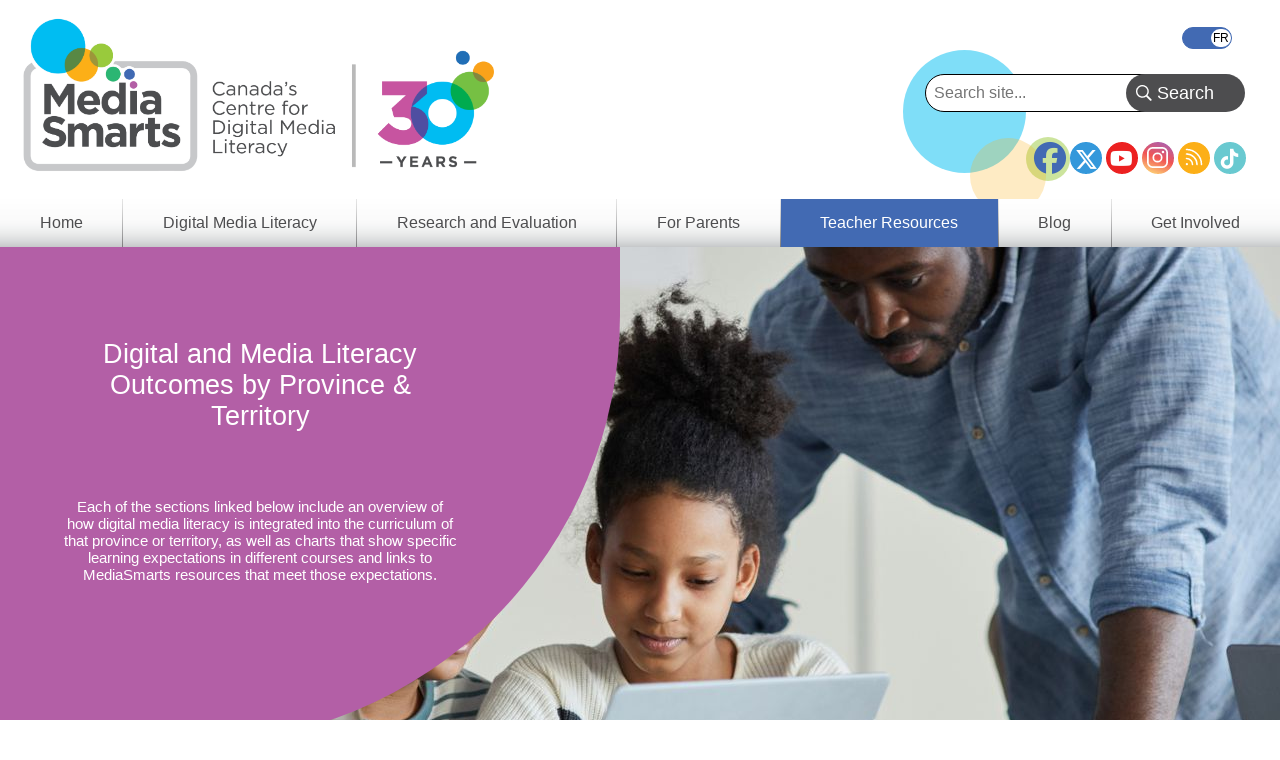

--- FILE ---
content_type: text/html; charset=UTF-8
request_url: https://mediasmarts.ca/teacher-resources/digital-media-literacy-outcomes-province-territory
body_size: 11657
content:
<!DOCTYPE html>
<html lang="en" dir="ltr" prefix="og: https://ogp.me/ns#">
  <head>
    <meta charset="utf-8" />
<meta name="description" content="Access comprehensive information on digital media literacy education across Canadian provinces and territories, including curricular outcomes by grade level." />
<link rel="canonical" href="https://mediasmarts.ca/teacher-resources/digital-media-literacy-outcomes-province-territory" />
<meta property="og:site_name" content="MediaSmarts" />
<meta property="og:type" content="Landing Page" />
<meta property="og:url" content="https://mediasmarts.ca/" />
<meta property="og:title" content="Digital and Media Literacy Outcomes by Province &amp; Territory" />
<meta name="twitter:card" content="summary" />
<meta name="Generator" content="Drupal 11 (https://www.drupal.org)" />
<meta name="MobileOptimized" content="width" />
<meta name="HandheldFriendly" content="true" />
<meta name="viewport" content="width=device-width, initial-scale=1.0" />
<link rel="icon" href="/sites/default/files/favicon_1.ico" type="image/vnd.microsoft.icon" />
<link rel="alternate" hreflang="en" href="https://mediasmarts.ca/teacher-resources/digital-media-literacy-outcomes-province-territory" />
<link rel="alternate" hreflang="fr" href="https://habilomedias.ca/ressources-p%C3%A9dagogiques/r%C3%A9sultats-dapprentissage-par-province-et-territoire" />

    <title>Digital and Media Literacy Outcomes by Province &amp; Territory</title>
    <link rel="stylesheet" media="all" href="/sites/default/files/css/css_c4NE6U2sTcfD40hhtXF-mn_1pplio_R1Xl4cNFmqHNI.css?delta=0&amp;language=en&amp;theme=mediasmarts_2021&amp;include=[base64]" />
<link rel="stylesheet" media="all" href="/sites/default/files/css/css_z0uCKT_6nTvy3H8Uk2ALEW_KbvfiDQdunuCzkGmtgv0.css?delta=1&amp;language=en&amp;theme=mediasmarts_2021&amp;include=[base64]" />
<link rel="stylesheet" media="all" href="//fonts.googleapis.com/css2?family=Material+Icons" />
<link rel="stylesheet" media="all" href="//fonts.googleapis.com/css2?family=Material+Icons+Outlined" />
<link rel="stylesheet" media="all" href="//fonts.googleapis.com/css2?family=Material+Icons+Round" />
<link rel="stylesheet" media="all" href="//fonts.googleapis.com/css2?family=Material+Icons+Sharp" />
<link rel="stylesheet" media="all" href="//fonts.googleapis.com/css2?family=Material+Icons+Two+Tone" />
<link rel="stylesheet" media="all" href="//cdnjs.cloudflare.com/ajax/libs/font-awesome/6.5.1/css/all.min.css" />

    <script type="application/json" data-drupal-selector="drupal-settings-json">{"path":{"baseUrl":"\/","pathPrefix":"","currentPath":"node\/10400","currentPathIsAdmin":false,"isFront":false,"currentLanguage":"en"},"pluralDelimiter":"\u0003","suppressDeprecationErrors":true,"gtag":{"tagId":"AW-1039537895","consentMode":false,"otherIds":["G-QH7F1FC3HT"],"events":[],"additionalConfigInfo":[]},"ajaxPageState":{"libraries":"[base64]","theme":"mediasmarts_2021","theme_token":null},"ajaxTrustedUrl":{"https:\/\/mediasmarts.ca\/find-lessons-resources":true,"https:\/\/mediasmarts.ca\/search":true},"superfish":{"superfish-main":{"id":"superfish-main","sf":{"animation":{"opacity":"show","height":"show"},"speed":"fast","autoArrows":false},"plugins":{"smallscreen":{"cloneParent":0,"mode":"window_width"},"supposition":true,"supersubs":true}}},"user":{"uid":0,"permissionsHash":"66b59075f7c836a1f932df989dabf5581b8b673ca0e01b1d6913f9401f9dcdde"}}</script>
<script src="/sites/default/files/js/js_-YomlvfS_RrLtJkWE3bJYH8qBzB_PyZR28PQqUv2kw4.js?scope=header&amp;delta=0&amp;language=en&amp;theme=mediasmarts_2021&amp;include=eJx1j8EOgzAMQ38IrRs_VKXDlEyhQUmY-Px1Fw4Tu1i2nmzJBRGwjGNTx5Rnlh49VTQYyVBVqyAH1VS7_OYbvegYVkxMvpKF5_E-PlIVLb3s-wab2Zd0urzoG8Yt0OKS9xkRfxrQrvnX-V78H-0_OFjbB07AVoM"></script>
<script src="/modules/composer/google_tag/js/gtag.js?t8rbhx"></script>

  </head>
  <body class="language_en path-node page-node-type-landing-page">
        <a href="#main-content" class="visually-hidden focusable skip-link">
      Skip to main content
    </a>
    
      <div class="dialog-off-canvas-main-canvas" data-off-canvas-main-canvas>
    


<div class="layout-container">

  <header role="banner">
    <div class="dots"></div>
      <div class="region region-header">
    <div class="language-switcher-language-url block block-language block-language-blocklanguage-interface" id="block-languageswitcher-3" role="navigation">
  
  
  
      <div class="wrapper">
      <ul class="links"><li hreflang="en" data-drupal-link-system-path="node/10400" class="en is-active" aria-current="page"><a href="https://mediasmarts.ca/teacher-resources/digital-media-literacy-outcomes-province-territory" class="language-link is-active" hreflang="en" data-drupal-link-system-path="node/10400" aria-current="page">English</a></li><li hreflang="fr" data-drupal-link-system-path="node/10400" class="fr"><a href="https://habilomedias.ca/ressources-p%C3%A9dagogiques/r%C3%A9sultats-dapprentissage-par-province-et-territoire" class="language-link" hreflang="fr" data-drupal-link-system-path="node/10400">Français</a></li></ul>
    </div>
  </div>
<nav role="navigation" aria-labelledby="block-footersocialmediaicons-2-menu" id="block-footersocialmediaicons-2" class="block block-menu navigation menu--footer-social-media-icons">
            
  <h2 class="visually-hidden" id="block-footersocialmediaicons-2-menu">Footer Social Media Icons</h2>
  

        
              <ul class="menu">
                    <li class="menu-item">
        <a href="https://facebook.com/MediaSmarts" class="facebook-icon" target="_blank">Facebook</a>
              </li>
                <li class="menu-item">
        <a href="https://twitter.com/MediaSmarts" class="twitter-icon" target="_blank">Twitter</a>
              </li>
                <li class="menu-item">
        <a href="https://youtube.com/user/MediaAwareness" class="youtube-icon" target="_blank">YouTube</a>
              </li>
                <li class="menu-item">
        <a href="https://instagram.com/mediasmarts.ca/" class="instagram-icon" target="_blank">Instagram</a>
              </li>
                <li class="menu-item">
        <a href="https://mediasmarts.ca/rss.xml" class="rss-icon" target="_blank">RSS</a>
              </li>
                <li class="menu-item">
        <a href="https://www.tiktok.com/@mediasmarts" class="tiktok-icon" target="_blank">TikTok</a>
              </li>
        </ul>
  


  </nav>
<div id="block-mediasmarts-2021-branding" class="block block-system block-system-branding-block">
  
  
  
        <a href="https://mediasmarts.ca/" rel="home" class="site-logo">
      <img src="/sites/default/files/MediaSmarts_Eng_Logo_w_tag_30th%20%281%29_0.png" alt="Home" />
    </a>
      </div>

  </div>

  </header>

    <div class="region region-primary-menu">
    <div class="views-exposed-form bef-exposed-form block block-views block-views-exposed-filter-blocksearch-api-search-page-1" data-drupal-selector="views-exposed-form-search-api-search-page-1" id="block-exposedformsearch-api-searchpage-1">
  
  
  
      <div class="wrapper">
      <form action="https://mediasmarts.ca/search" method="get" id="views-exposed-form-search-api-search-page-1" accept-charset="UTF-8">
  <div class="form--inline clearfix">
  <div class="js-form-item form-item js-form-type-textfield form-type-textfield js-form-item-search-api-fulltext form-item-search-api-fulltext">
      
        <input data-drupal-selector="edit-search-api-fulltext" type="text" id="edit-search-api-fulltext" name="search_api_fulltext" value="" size="30" maxlength="128" placeholder="Search site..." class="form-text" />

        </div>
<div data-drupal-selector="edit-actions" class="form-actions js-form-wrapper form-wrapper" id="edit-actions"><input data-drupal-selector="edit-submit-search-api-search" type="submit" id="edit-submit-search-api-search" value="Search" class="button js-form-submit form-submit" />
</div>

</div>

</form>

    </div>
  </div>
<div id="block-mainnavigation-8" class="block block-superfish block-superfishmain">
  
  
  
      <div class="wrapper">
      
<ul id="superfish-main" class="menu sf-menu sf-main sf-horizontal sf-style-none" role="menu" aria-label="Menu">
  

  
  <li id="main-standardfront-page" class="sf-depth-1 sf-no-children" role="none">
              <a href="https://mediasmarts.ca/" class="sf-depth-1" role="menuitem">Home</a>
                      </li>


            
  <li id="main-menu-link-content063547e2-3a52-4478-aa8a-8a1c6e6cdd16" class="sf-depth-1 menuparent" role="none">
              <a href="https://mediasmarts.ca/digital-media-literacy" class="sf-depth-1 menuparent" role="menuitem" aria-haspopup="true" aria-expanded="false">Digital Media Literacy</a>
                  <ul role="menu">      

  
  <li id="main-menu-link-contentd8fb7ac1-ef5f-4cdc-81f8-08fd1e78c3d9" class="sf-depth-2 sf-no-children" role="none">
              <a href="https://mediasmarts.ca/digital-media-literacy/general-information" class="sf-depth-2" role="menuitem">General Information</a>
                      </li>


  
  <li id="main-menu-link-contenteaa43927-aab4-45f2-b6b2-fccb81d0beec" class="sf-depth-2 sf-no-children" role="none">
              <a href="https://mediasmarts.ca/digital-media-literacy/media-issues" class="sf-depth-2" role="menuitem">Media Issues</a>
                      </li>


  
  <li id="main-menu-link-contentbbcd5df8-f10d-434d-9a1e-aef52ca9e55a" class="sf-depth-2 sf-no-children" role="none">
              <a href="https://mediasmarts.ca/digital-media-literacy/digital-issues" class="sf-depth-2" role="menuitem">Digital Issues</a>
                      </li>


  
  <li id="main-menu-link-content4322ca55-1417-4fba-ac22-913676085512" class="sf-depth-2 sf-no-children" role="none">
              <a href="https://mediasmarts.ca/digital-media-literacy/educational-games" class="sf-depth-2" role="menuitem">Educational Games</a>
                      </li>


  
  <li id="main-menu-link-content614b3502-0f56-4e37-a7f5-d1cdeae47f22" class="sf-depth-2 sf-no-children" role="none">
              <a href="https://mediasmarts.ca/media-literacy-week" class="sf-depth-2" role="menuitem">Media Literacy Week</a>
                      </li>


  
  <li id="main-menu-link-content83e464cc-d4c6-4d35-9f17-03c6433dd3e2" class="sf-depth-2 sf-no-children" role="none">
              <a href="https://mediasmarts.ca/digital-media-literacy/workshops" class="sf-depth-2" role="menuitem">Workshops</a>
                      </li>


      </ul>              </li>


            
  <li id="main-menu-link-content73a23397-148e-461b-b6e7-ceb1b6cc522e" class="sf-depth-1 menuparent" role="none">
              <a href="https://mediasmarts.ca/research-and-evaluation" class="sf-depth-1 menuparent" role="menuitem" aria-haspopup="true" aria-expanded="false">Research and Evaluation</a>
                  <ul role="menu">      

  
  <li id="main-menu-link-contentdfdb2b26-af1f-4a0f-92d7-28522721e1b6" class="sf-depth-2 sf-no-children" role="none">
              <a href="https://mediasmarts.ca/research-and-evaluation-our-approach" title="Research &amp; Evaluation - Our Approach" class="sf-depth-2" role="menuitem">Our Approach</a>
                      </li>


  
  <li id="main-menu-link-content881a2929-b0d7-4f2b-a4a9-187a0a5048d6" class="sf-depth-2 sf-no-children" role="none">
              <a href="https://mediasmarts.ca/research-and-evaluation/research-and-evaluation-what-we-do" class="sf-depth-2" role="menuitem">What We Do</a>
                      </li>


  
  <li id="main-menu-link-contentf3f96c17-567b-445c-90d8-54fa88c5ada4" class="sf-depth-2 sf-no-children" role="none">
              <a href="https://mediasmarts.ca/research-reports" class="sf-depth-2" role="menuitem">Research Reports</a>
                      </li>


  
  <li id="main-menu-link-content6d58bc9b-9273-468c-9550-a79d2bf2f79e" class="sf-depth-2 sf-no-children" role="none">
              <a href="https://mediasmarts.ca/research-and-evaluation/young-canadians-wireless-world" class="sf-depth-2" role="menuitem">Young Canadians in a Wireless World</a>
                      </li>


      </ul>              </li>


  
  <li id="main-menu-link-content1a569847-7a61-4eea-beca-34a0ff9a4a3a" class="sf-depth-1 sf-no-children" role="none">
              <a href="https://mediasmarts.ca/resources-for-parents" class="sf-depth-1" role="menuitem">For Parents</a>
                      </li>


            
  <li id="main-menu-link-contentb33e5a6e-5838-40ba-a343-80e4decc0193" class="active-trail sf-depth-1 menuparent" role="none">
              <a href="https://mediasmarts.ca/teacher-resources" class="sf-depth-1 menuparent" role="menuitem" aria-haspopup="true" aria-expanded="false">Teacher Resources</a>
                  <ul role="menu">      

  
  <li id="main-menu-link-content746850ee-3a1f-42bf-aa33-38e967eae632" class="sf-depth-2 sf-no-children" role="none">
              <a href="https://mediasmarts.ca/find-lessons-resources" class="sf-depth-2" role="menuitem">Find Lessons &amp; Resources</a>
                      </li>


  
  <li id="main-menu-link-contente83b5b65-c6c5-418b-99b4-7dc7a32120cd" class="active-trail sf-depth-2 sf-no-children" role="none">
              <a href="https://mediasmarts.ca/teacher-resources/digital-media-literacy-outcomes-province-territory" class="is-active sf-depth-2" role="menuitem">Digital Media Literacy Outcomes by Province &amp; Territory</a>
                      </li>


  
  <li id="main-menu-link-contentc759281c-0998-457d-9c9b-53a94119d82b" class="sf-depth-2 sf-no-children" role="none">
              <a href="https://mediasmarts.ca/teacher-resources/use-understand-engage-digital-media-literacy-framework-canadian-schools" class="sf-depth-2" role="menuitem">Digital Media Literacy Framework</a>
                      </li>


  
  <li id="main-menu-link-content50786ba9-ac48-4056-9730-9720df2f67fd" class="sf-depth-2 sf-no-children" role="none">
              <a href="https://mediasmarts.ca/media-literacy-101" class="sf-depth-2" role="menuitem">Media Literacy 101</a>
                      </li>


  
  <li id="main-menu-link-content4688399f-fc3d-43bd-bfa7-a83d9f5ed2cb" class="sf-depth-2 sf-no-children" role="none">
              <a href="https://mediasmarts.ca/teacher-resources/digital-literacy-101" class="sf-depth-2" role="menuitem">Digital Literacy 101</a>
                      </li>


      </ul>              </li>


  
  <li id="main-menu-link-content92344494-991e-42e2-83ac-ce130ba5238f" class="sf-depth-1 sf-no-children" role="none">
              <a href="https://mediasmarts.ca/blog" class="sf-depth-1" role="menuitem">Blog</a>
                      </li>


            
  <li id="main-menu-link-content1fc571c3-1f7d-4efa-a0f0-4de521c8b838" class="sf-depth-1 menuparent" role="none">
              <a href="https://mediasmarts.ca/get-involved" class="sf-depth-1 menuparent" role="menuitem" aria-haspopup="true" aria-expanded="false">Get Involved</a>
                  <ul role="menu">      

  
  <li id="main-menu-link-content8e481530-ae3d-424d-bf9c-5e3b69e9a261" class="sf-depth-2 sf-no-children" role="none">
              <a href="https://mediasmarts.ca/get-involved/become-donor" class="sf-depth-2" role="menuitem">Become a donor</a>
                      </li>


  
  <li id="main-menu-link-content5d5f87aa-f3e5-4983-95f1-452fdc678119" class="sf-depth-2 sf-no-children" role="none">
              <a href="https://mediasmarts.ca/support-mediasmarts/become-volunteer" class="sf-depth-2" role="menuitem">Become a volunteer</a>
                      </li>


  
  <li id="main-menu-link-contentaba408fe-74ea-46ea-a605-b1eed4597a5a" class="sf-depth-2 sf-no-children" role="none">
              <a href="https://mediasmarts.ca/get-involved/corporate-partnerships" class="sf-depth-2" role="menuitem">Become a Corporate Partner</a>
                      </li>


  
  <li id="main-menu-link-content41d9a7ec-adc6-4b1c-8b0c-ff4392c7eb24" class="sf-depth-2 sf-no-children" role="none">
              <a href="https://mediasmarts.ca/media-literacy-week" class="sf-depth-2" role="menuitem">Media Literacy Week</a>
                      </li>


  
  <li id="main-menu-link-contentabf67a6a-82a3-44ff-bb70-bfcd6bde5788" class="sf-depth-2 sf-no-children" role="none">
              <a href="https://mediasmarts.ca/get-involved/teen-fact-checking-network" class="sf-depth-2" role="menuitem">Teen Fact-Checking Network</a>
                      </li>


      </ul>              </li>


</ul>

    </div>
  </div>
<div class="views-element-container block block-views block-views-blockpage-headers-block-1" id="block-views-block-page-headers-block-1">
  
  
  
      <div class="wrapper">
      <div><div class="view view-page-headers view-id-page_headers view-display-id-block_1 js-view-dom-id-4538c978998c4f98e9eb2c7b30a7ae149f9490d1b965be65adea7ca50ea5efed">
  
    
      
      <div class="view-content">
          <div class="views-row"><div class="views-field views-field-field-image-media"><div class="field-content"><div class="banner-wrapper">
<div class="inner-wrapper">

</div>
<div class="landing_page_header-introduction">
<div class="inner clearfix">
<h2>Digital and Media Literacy Outcomes by Province &amp; Territory </h2>
<div class="title-intro"></div>
<div class="banner-text">
<p>Each of the sections linked below include an overview of how digital media literacy is integrated into the curriculum of that province or territory, as well as charts that show specific learning expectations in different courses and links to MediaSmarts resources that meet those expectations.</p>
</div>
</div>
</div>
  <img loading="lazy" src="/sites/default/files/2023-07/Digital%20and%20Media%20Literacy%20Outcomes%20by%20Province%20%26%20Territory_banner.jpg" width="6438" height="1974" alt="Digital and Media Literacy Outcomes by Province &amp; Territory" />

 
</div></div></div></div>

    </div>
  
          </div>
</div>

    </div>
  </div>
<div data-drupal-messages-fallback class="hidden"></div>

  </div>

  

    <div class="region region-breadcrumb">
    <div id="block-breadcrumbs" class="block block-system block-system-breadcrumb-block">
  
  
  
      <div class="wrapper">
        <nav class="breadcrumb" role="navigation" aria-labelledby="system-breadcrumb">
    <h2 id="system-breadcrumb" class="visually-hidden">Breadcrumb</h2>
    <ol>
          <li>
                  <a href="https://mediasmarts.ca/">Home</a>
              </li>
          <li>
                  <a href="https://mediasmarts.ca/teacher-resources">Teacher Resources</a>
              </li>
          <li>
                  Digital Media Literacy Outcomes by Province &amp; Territory
              </li>
        </ol>
  </nav>

    </div>
  </div>

  </div>


  

  

  <main role="main" >
    <a id="main-content" tabindex="-1"></a>
          <div class="layout-content page-100 ">
          <div class="region region-content">
    <div id="block-mediasmarts-2021-content" class="block block-system block-system-main-block">
  
  
  
      <div class="wrapper">
      
<article data-history-node-id="10400" class="node node--type-landing-page node--view-mode-full">

  
        <h1>
    <span class="field field--name-title field--type-string field--label-hidden">Digital and Media Literacy Outcomes by Province &amp; Territory</span>

    </h1>
    <!-- Go to www.addthis.com/dashboard to customize your tools -->
    <div class="addthis_inline_share_toolbox"></div>
  
  
  <div class="node__content">
    
      <div class="field field--name-field-section-pages field--type-entity-reference field--label-hidden field__items">
              <div class="field__item">
<article data-history-node-id="17854" class="node node--type-article node--view-mode-section-pages">
  <div class="node__content">
          <div> 
            <div class="field field--name-field-image-media field--type-entity-reference field--label-hidden field__item">  <img loading="lazy" src="/sites/default/files/styles/thumbnail/public/2023-12/flowers-AB.jpg?itok=i4rxnFWS" width="100" height="100" alt="Wild Rose (cropped). Credit - https://commons.wikimedia.org/wiki/File:Rosa_acicularis_04.jpg" class="image-style-thumbnail" />


</div>
      </div>
        <div>
      <h2>
       <a href="https://mediasmarts.ca/teacher-resources/digital-media-literacy-outcomes-province-territory/alberta" rel="bookmark"><span class="field field--name-title field--type-string field--label-hidden">Alberta</span>
</a>
      </h2>
      
            <div class="clearfix text-formatted field field--name-body field--type-text-with-summary field--label-hidden field__item"><p>&nbsp;<br><sup><a href="https://commons.wikimedia.org/wiki/File:Rosa_acicularis_04.jpg" target="_blank">Photo credit</a></sup></div>
      
      
    </div>
  </div>

</article>
</div>
              <div class="field__item">
<article data-history-node-id="17849" class="node node--type-article node--view-mode-section-pages">
  <div class="node__content">
          <div> 
            <div class="field field--name-field-image-media field--type-entity-reference field--label-hidden field__item">  <img loading="lazy" src="/sites/default/files/styles/thumbnail/public/2023-12/flowers-Atlantic.jpg?itok=PtScUbEh" width="100" height="100" alt="Photo of official flowers of Atlantic provinces" class="image-style-thumbnail" />


</div>
      </div>
        <div>
      <h2>
       <a href="https://mediasmarts.ca/teacher-resources/media-education-outcomes-province/atlantic-provinces" rel="bookmark"><span class="field field--name-title field--type-string field--label-hidden">Atlantic Provinces</span>
</a>
      </h2>
      
            <div class="clearfix text-formatted field field--name-body field--type-text-with-summary field--label-hidden field__item"><p>&nbsp;</p>
<p><sup>Photo credits: 
<a target="_blank" href="https://commons.wikimedia.org/wiki/File:Prairie_violet_(5771245555).jpg">New Brunswick</a>, 
<a target="_blank" href="https://commons.wikimedia.org/wiki/File:Seney_National_Wildlife_Refuge_(5713419317).jpg">Nova Scotia</a>,
<a target="_blank" href="https://commons.wikimedia.org/wiki/File:Cypripedium_acaule,_Qu%C3%A9bec_(Matthieu_Gauvain).JPG">Prince Edward Island</a>, 
<a target="_blank" href="https://commons.wikimedia.org/wiki/File:Sarracenia_%27Dixie_Lace%27_x_purpurea_(4917974202).jpg">Newfoundland and Labrador</a>
</sup></p></div>
      
      
    </div>
  </div>

</article>
</div>
              <div class="field__item">
<article data-history-node-id="17853" class="node node--type-article node--view-mode-section-pages">
  <div class="node__content">
          <div> 
            <div class="field field--name-field-image-media field--type-entity-reference field--label-hidden field__item">  <img loading="lazy" src="/sites/default/files/styles/thumbnail/public/2023-12/flowers-BC.jpg?itok=bhJh3L5j" width="100" height="100" alt="Pacific Dogwood (cropped) - https://commons.wikimedia.org/wiki/File:2338_PacificDogwood.jpg" class="image-style-thumbnail" />


</div>
      </div>
        <div>
      <h2>
       <a href="https://mediasmarts.ca/teacher-resources/digital-media-literacy-outcomes-province-territory/british-columbia" rel="bookmark"><span class="field field--name-title field--type-string field--label-hidden">British Columbia</span>
</a>
      </h2>
      
            <div class="clearfix text-formatted field field--name-body field--type-text-with-summary field--label-hidden field__item"><p>&nbsp;</p>
<p><sup><a href="https://commons.wikimedia.org/wiki/File:2338_PacificDogwood.jpg" target="_blank">Photo credit</a></sup>
</div>
      
      
    </div>
  </div>

</article>
</div>
              <div class="field__item">
<article data-history-node-id="17844" class="node node--type-article node--view-mode-section-pages">
  <div class="node__content">
          <div> 
            <div class="field field--name-field-image-media field--type-entity-reference field--label-hidden field__item">  <img loading="lazy" src="/sites/default/files/styles/thumbnail/public/2023-12/flowers-MB.jpg?itok=D7voNZ2Q" width="100" height="100" alt="Photo of Prairie Crocus (Pulsatilla nuttalliana)" class="image-style-thumbnail" />


</div>
      </div>
        <div>
      <h2>
       <a href="https://mediasmarts.ca/teacher-resources/digital-and-media-literacy-outcomes-province-territory/manitoba" rel="bookmark"><span class="field field--name-title field--type-string field--label-hidden">Manitoba</span>
</a>
      </h2>
      
            <div class="clearfix text-formatted field field--name-body field--type-text-with-summary field--label-hidden field__item"><p>&nbsp;</p>
<p><sup><a target="_blank" href="https://en.wikipedia.org/wiki/Crocus_tommasinianus">Photo credits</a></sup></p>

</div>
      
      
    </div>
  </div>

</article>
</div>
              <div class="field__item">
<article data-history-node-id="17848" class="node node--type-article node--view-mode-section-pages">
  <div class="node__content">
          <div> 
            <div class="field field--name-field-image-media field--type-entity-reference field--label-hidden field__item">  <img loading="lazy" src="/sites/default/files/styles/thumbnail/public/2023-12/flowers-NB.jpg?itok=kI7BIkf8" width="100" height="100" alt="Photo : Viola pedatifida" class="image-style-thumbnail" />


</div>
      </div>
        <div>
      <h2>
       <a href="https://mediasmarts.ca/teacher-resources/digital-media-literacy-outcomes-province-territory/new-brunswick-0" rel="bookmark"><span class="field field--name-title field--type-string field--label-hidden">New Brunswick</span>
</a>
      </h2>
      
            <div class="clearfix text-formatted field field--name-body field--type-text-with-summary field--label-hidden field__item"><p>&nbsp;</p>
<p><sup><a target="_blank" href="https://commons.wikimedia.org/wiki/File:Prairie_violet_(5771245555).jpg">Photo credits</a></sup></p>
</div>
      
      
    </div>
  </div>

</article>
</div>
              <div class="field__item">
<article data-history-node-id="17847" class="node node--type-article node--view-mode-section-pages">
  <div class="node__content">
          <div> 
            <div class="field field--name-field-image-media field--type-entity-reference field--label-hidden field__item">  <img loading="lazy" src="/sites/default/files/styles/thumbnail/public/2023-12/flowers-NL.jpg?itok=GAEtBXPX" width="100" height="100" alt="Photo : Sarracenia purpurea" class="image-style-thumbnail" />


</div>
      </div>
        <div>
      <h2>
       <a href="https://mediasmarts.ca/teacher-resources/digital-media-literacy-outcomes-province-territory/newfoundland-labrador" rel="bookmark"><span class="field field--name-title field--type-string field--label-hidden">Newfoundland and Labrador</span>
</a>
      </h2>
      
            <div class="clearfix text-formatted field field--name-body field--type-text-with-summary field--label-hidden field__item"><p>&nbsp;</p>
<p><sup><a target="_blank" href="https://commons.wikimedia.org/wiki/File:Sarracenia_%27Dixie_Lace%27_x_purpurea_(4917974202).jpg">Photo credits</a></sup></p>
</div>
      
      
    </div>
  </div>

</article>
</div>
              <div class="field__item">
<article data-history-node-id="17843" class="node node--type-article node--view-mode-section-pages">
  <div class="node__content">
          <div> 
            <div class="field field--name-field-image-media field--type-entity-reference field--label-hidden field__item">  <img loading="lazy" src="/sites/default/files/styles/thumbnail/public/2023-12/flowers-NT.JPG?itok=suaO7BRr" width="100" height="100" alt="Photo : Dryas octopetala" class="image-style-thumbnail" />


</div>
      </div>
        <div>
      <h2>
       <a href="https://mediasmarts.ca/teacher-resources/digital-media-literacy-outcomes-province-territory/media-education-northwest-territories" rel="bookmark"><span class="field field--name-title field--type-string field--label-hidden">Northwest Territories</span>
</a>
      </h2>
      
            <div class="clearfix text-formatted field field--name-body field--type-text-with-summary field--label-hidden field__item"><p>&nbsp;</p>
<p><sup><a target="_blank" href="https://commons.wikimedia.org/wiki/File:Mountainavens2.jpg?uselang=fr">Photo credits</a></sup></p>
</div>
      
      
    </div>
  </div>

</article>
</div>
              <div class="field__item">
<article data-history-node-id="17846" class="node node--type-article node--view-mode-section-pages">
  <div class="node__content">
          <div> 
            <div class="field field--name-field-image-media field--type-entity-reference field--label-hidden field__item">  <img loading="lazy" src="/sites/default/files/styles/thumbnail/public/2023-12/flowers-NS.jpg?itok=7t4JsR7s" width="100" height="100" alt="Photo : Epigaea repens" class="image-style-thumbnail" />


</div>
      </div>
        <div>
      <h2>
       <a href="https://mediasmarts.ca/teacher-resources/digital-media-literacy-outcomes-province-territory/media-education-nova-scotia" rel="bookmark"><span class="field field--name-title field--type-string field--label-hidden">Nova Scotia</span>
</a>
      </h2>
      
            <div class="clearfix text-formatted field field--name-body field--type-text-with-summary field--label-hidden field__item"><p>&nbsp;</p>
<p><sup><a target="_blank" href="https://commons.wikimedia.org/wiki/File:Seney_National_Wildlife_Refuge_(5713419317).jpg">Photo credits</a></sup></p>
</div>
      
      
    </div>
  </div>

</article>
</div>
              <div class="field__item">
<article data-history-node-id="17855" class="node node--type-article node--view-mode-section-pages">
  <div class="node__content">
          <div> 
            <div class="field field--name-field-image-media field--type-entity-reference field--label-hidden field__item">  <img loading="lazy" src="/sites/default/files/styles/thumbnail/public/2023-12/flowers-NU.JPG?itok=Q1ROoEvC" width="100" height="100" alt="Photo : Saxifraga oppositifolia" class="image-style-thumbnail" />


</div>
      </div>
        <div>
      <h2>
       <a href="https://mediasmarts.ca/teacher-resources/digital-media-literacy-outcomes-province-territory/nunavut" rel="bookmark"><span class="field field--name-title field--type-string field--label-hidden">Nunavut</span>
</a>
      </h2>
      
            <div class="clearfix text-formatted field field--name-body field--type-text-with-summary field--label-hidden field__item"><p>&nbsp;</p>
<p><sup><a target="_blank" href="https://commons.wikimedia.org/wiki/File:Purpsaxifrage2.jpg">Photo credits</a></sup></p></div>
      
      
    </div>
  </div>

</article>
</div>
              <div class="field__item">
<article data-history-node-id="17845" class="node node--type-article node--view-mode-section-pages">
  <div class="node__content">
          <div> 
            <div class="field field--name-field-image-media field--type-entity-reference field--label-hidden field__item">  <img loading="lazy" src="/sites/default/files/styles/thumbnail/public/2023-12/flowers-ON.JPG?itok=XBAT1mSQ" width="100" height="100" alt="Photo : Trillium grandiflorum" class="image-style-thumbnail" />


</div>
      </div>
        <div>
      <h2>
       <a href="https://mediasmarts.ca/teacher-resources/digital-media-literacy-outcomes-province-territory/ontario" rel="bookmark"><span class="field field--name-title field--type-string field--label-hidden">Ontario</span>
</a>
      </h2>
      
            <div class="clearfix text-formatted field field--name-body field--type-text-with-summary field--label-hidden field__item"><p>&nbsp;</p>
<p><sup><a target="_blank" href="https://commons.wikimedia.org/wiki/File:Trillium_grandiflorum_at_Backus_Woods.jpg">Photo credits</a></sup></p></div>
      
      
    </div>
  </div>

</article>
</div>
              <div class="field__item">
<article data-history-node-id="17850" class="node node--type-article node--view-mode-section-pages">
  <div class="node__content">
          <div> 
            <div class="field field--name-field-image-media field--type-entity-reference field--label-hidden field__item">  <img loading="lazy" src="/sites/default/files/styles/thumbnail/public/2023-12/flowers-PEI.JPG?itok=QHkDgp8o" width="100" height="100" alt="Photo : Cypripedium acaule" class="image-style-thumbnail" />


</div>
      </div>
        <div>
      <h2>
       <a href="https://mediasmarts.ca/teacher-resources/media-education-outcomes-province/prince-edward-island" rel="bookmark"><span class="field field--name-title field--type-string field--label-hidden">Prince Edward Island</span>
</a>
      </h2>
      
            <div class="clearfix text-formatted field field--name-body field--type-text-with-summary field--label-hidden field__item"><p>&nbsp;</p>
<p><sup><a target="_blank" href="https://commons.wikimedia.org/wiki/File:Cypripedium_acaule,_Qu%C3%A9bec_(Matthieu_Gauvain).JPG">Photo credits</a></sup></p>
</div>
      
      
    </div>
  </div>

</article>
</div>
              <div class="field__item">
<article data-history-node-id="17851" class="node node--type-article node--view-mode-section-pages">
  <div class="node__content">
          <div> 
            <div class="field field--name-field-image-media field--type-entity-reference field--label-hidden field__item">  <img loading="lazy" src="/sites/default/files/styles/thumbnail/public/2023-12/flowers-QC.JPG?itok=3TQcwcAV" width="100" height="100" alt="Photo : Iris versicolor" class="image-style-thumbnail" />


</div>
      </div>
        <div>
      <h2>
       <a href="https://mediasmarts.ca/teacher-resources/digital-media-literacy-outcomes-province-territory/quebec" rel="bookmark"><span class="field field--name-title field--type-string field--label-hidden">Quebec</span>
</a>
      </h2>
      
            <div class="clearfix text-formatted field field--name-body field--type-text-with-summary field--label-hidden field__item"><p>&nbsp;</p>
<p><sup><a target="_blank" href="https://commons.wikimedia.org/wiki/File:Blue_Flag,_Ottawa.jpg">Photo credits</a></sup></p>
</div>
      
      
    </div>
  </div>

</article>
</div>
              <div class="field__item">
<article data-history-node-id="17852" class="node node--type-article node--view-mode-section-pages">
  <div class="node__content">
          <div> 
            <div class="field field--name-field-image-media field--type-entity-reference field--label-hidden field__item">  <img loading="lazy" src="/sites/default/files/styles/thumbnail/public/2023-12/flowers-SK.JPG?itok=hqhccRWO" width="100" height="100" alt="Photo : Lilium philadelphicum" class="image-style-thumbnail" />


</div>
      </div>
        <div>
      <h2>
       <a href="https://mediasmarts.ca/teacher-resources/digital-media-literacy-outcomes-province-territory/media-education-saskatchewan" rel="bookmark"><span class="field field--name-title field--type-string field--label-hidden">Saskatchewan</span>
</a>
      </h2>
      
            <div class="clearfix text-formatted field field--name-body field--type-text-with-summary field--label-hidden field__item"><p>&nbsp;</p>
<p><sup><a target="_blank" href="https://commons.wikimedia.org/wiki/File:Prairie_Lily,_Wood_Lily_(Lilium_philadelphicum)_in_Black_Earth_Rettenmund_Prairie_-_Flickr_-_Jay_Sturner.jpg">Photo credits</a></sup></p>
</div>
      
      
    </div>
  </div>

</article>
</div>
              <div class="field__item">
<article data-history-node-id="17842" class="node node--type-article node--view-mode-section-pages">
  <div class="node__content">
          <div> 
            <div class="field field--name-field-image-media field--type-entity-reference field--label-hidden field__item">  <img loading="lazy" src="/sites/default/files/styles/thumbnail/public/2023-12/flowers-YK.JPG?itok=DmrHhRu9" width="100" height="100" alt="Photo : Chamaenerion angustifolium" class="image-style-thumbnail" />


</div>
      </div>
        <div>
      <h2>
       <a href="https://mediasmarts.ca/teacher-resources/digital-media-literacy-outcomes-province-territory/yukon" rel="bookmark"><span class="field field--name-title field--type-string field--label-hidden">Yukon</span>
</a>
      </h2>
      
            <div class="clearfix text-formatted field field--name-body field--type-text-with-summary field--label-hidden field__item"><p>&nbsp;</p>
<p><sup><a target="_blank" href="https://commons.wikimedia.org/wiki/File:Fireweed_Epilobium_angustifolium_one_flower_close.jpg">Photo credits</a></sup></p>
</div>
      
      
    </div>
  </div>

</article>
</div>
          </div>
  
  </div>

</article>

    </div>
  </div>

  </div>

      </div>    
    
    
           <aside class="layout-tertiary" role="complementary">
          <div class="region region-tertiary">
    <div id="block-signupfollowus" class="block block-fixed-block-content block-fixed-block-contentsign-up-follow-us">
  
      <h2>Sign up &amp; Follow Us</h2>
  
  
      <div class="wrapper">
      
      <div class="field__item__wrapper">
              <div class="field field--name-body field--type-text-with-summary field--label-hidden field__item"><p>Stay informed with daily news and updates!</p>

<p><a class="button outlined pink" href="/sign-now">Learn More</a></p>

<p>Stay connected with us on social media!</p>
</div>
          </div>
  
      <ul class="social-icons">
	<li>
    <a class="rss-icon" href="/rss.xml">
      <i class="fa-solid fa-rss fa-fw"></i>
    </a>
  </li>
	<li>
    <a class="facebook-icon" href="https://facebook.com/MediaSmarts" target="_blank">
      <i class="fa-brands fa-facebook fa-fw fa-2xl"></i>
    </a>
  </li>
	<li>
    <a class="twitter-icon" href="https://twitter.com/MediaSmarts" target="_blank">
      <i class="fa-brands fa-x-twitter fa-fw"></i>
    </a>
  </li>
	<li>
    <a class="youtube-icon" href="https://youtube.com/user/MediaAwareness" target="_blank">
      <i class="fa-brands fa-youtube fa-fw"></i>
    </a>
  </li>
	<li>
    <a class="instagram-icon" href="https://instagram.com/mediasmarts.ca/" target="_blank">
      <i class="fa-brands fa-instagram fa-fw fa-xl"></i>
    </a>
  </li>
  <li>
    <a class="tiktok-icon" href="https://www.tiktok.com/@mediasmarts/" target="_blank">
      <i class="fa-brands fa-tiktok fa-fw fa-xl"></i>
    </a>
  </li>
</ul>
    </div>
  </div>
<div id="block-howtosupportus" class="block block-block-content block-block-contentea7eb5ee-18c6-41eb-ac61-c8514356b539">
  
      <h2>How to Support Us</h2>
  
  
      <div class="wrapper">
      
      <div class="field__item__wrapper">
              <div class="field field--name-body field--type-text-with-summary field--label-hidden field__item"><p>Interested in supporting MediaSmarts? Find out how you can get involved. Charitable Registration No. 89018 1092 RR0001</p><p><a class="button outlined lightblue" href="/node/10404" data-entity-substitution="canonical" data-entity-type="node" data-entity-uuid="f58f8767-8858-470d-8086-6d8905c09000" tabindex="-1">Learn More</a></p></div>
          </div>
  
    </div>
  </div>
<div class="views-exposed-form bef-exposed-form block block-views block-views-exposed-filter-blockrecommended-resources-block-5" data-drupal-selector="views-exposed-form-recommended-resources-block-5" id="block-exposedformrecommended-resourcesblock-5">
  
      <h2>Find Teacher Resources</h2>
  
  
      <div class="wrapper">
      <form action="https://mediasmarts.ca/find-lessons-resources" method="get" id="views-exposed-form-recommended-resources-block-5" accept-charset="UTF-8">
  <div class="form--inline clearfix">
  <div class="js-form-item form-item js-form-type-select form-type-select js-form-item-field-grade-value form-item-field-grade-value">
          <label for="edit-field-grade-value">Grade</label>
        <select data-drupal-selector="edit-field-grade-value" id="edit-field-grade-value" name="field_grade_value" class="form-select"><option value="All" selected="selected">- All -</option><option value="Kindergarten">Kindergarten</option><option value="Grade 1">Grade 1</option><option value="Grade 2">Grade 2</option><option value="Grade 3">Grade 3</option><option value="Grade 4">Grade 4</option><option value="Grade 5">Grade 5</option><option value="Grade 6">Grade 6</option><option value="Grade 7">Grade 7</option><option value="Secondary 1">Secondary 1</option><option value="Grade 8">Grade 8</option><option value="Secondary 2">Secondary 2</option><option value="Grade 9">Grade 9</option><option value="Secondary 3">Secondary 3</option><option value="Grade 10">Grade 10</option><option value="Secondary 4">Secondary 4</option><option value="Grade 11">Grade 11</option><option value="Secondary 5">Secondary 5</option><option value="Grade 12">Grade 12</option></select>
        </div>
<div class="js-form-item form-item js-form-type-select form-type-select js-form-item-field-categories-target-id form-item-field-categories-target-id">
          <label for="edit-field-categories-target-id">Topic</label>
        <select data-drupal-selector="edit-field-categories-target-id" id="edit-field-categories-target-id" name="field_categories_target_id" class="form-select"><option value="All" selected="selected">- All -</option><option value="490">2SLGBTQ+ Representation</option><option value="450">Alcohol Marketing</option><option value="452">Authenticating Information</option><option value="453">Blogging</option><option value="454">Body Image</option><option value="455">Cell Phones and Texting</option><option value="456">Comics</option><option value="457">Crime Portrayal</option><option value="459">Cyberbullying</option><option value="458">Cyber Security</option><option value="460">Digital Citizenship</option><option value="531">Digital Health</option><option value="461">Diversity in Media</option><option value="462">Environment</option><option value="463">Events</option><option value="464">Excessive Internet Use</option><option value="465">File Sharing</option><option value="466">Food Marketing</option><option value="467">Gender Representation</option><option value="468">Global Development Portrayal</option><option value="470">Human Rights</option><option value="449">Indigenous People</option><option value="471">Instant Messaging</option><option value="472">Intellectual Property</option><option value="473">Internet &amp; Mobile</option><option value="475">Journalism &amp; News</option><option value="476">Marketing &amp; Consumerism</option><option value="523">Media Literacy 101</option><option value="478">Media Production</option><option value="479">Movies</option><option value="480">Music</option><option value="529">Online Ethics</option><option value="481">Online Gambling</option><option value="482">Online Hate</option><option value="483">Online Marketing</option><option value="484">Parents</option><option value="485">Persons with Disabilities</option><option value="486">Pornography</option><option value="487">Privacy</option><option value="488">Privilege in the Media</option><option value="489">Professional Development</option><option value="491">Religion</option><option value="492">Resources</option><option value="530">Sexting</option><option value="493">Sexual Exploitation</option><option value="494">Social Networking</option><option value="495">Sports</option><option value="496">Stereotyping</option><option value="498">Television</option><option value="500">Tobacco Marketing</option><option value="501">Video Games</option><option value="502">Video Sharing</option><option value="503">Violence</option><option value="504">Visible Minorities</option><option value="527">Young Canadians In A Wired World</option></select>
        </div>
<div data-drupal-selector="edit-actions" class="form-actions js-form-wrapper form-wrapper" id="edit-actions--2"><input data-drupal-selector="edit-submit-recommended-resources" type="submit" id="edit-submit-recommended-resources" value="Apply" class="button js-form-submit form-submit" />
</div>

</div>

</form>

    </div>
  </div>

  </div>

      </aside>
    
           <aside class="layout-sponsors" role="complementary">
          <div class="region region-sponsors">
    <div id="block-sponsortext" class="block block-fixed-block-content block-fixed-block-contentsponsor-text">
  
      <h2>Corporate Partners</h2>
  
  
      <div class="wrapper">
      
      <div class="field__item__wrapper">
              <div class="field field--name-body field--type-text-with-summary field--label-hidden field__item"><ul class="sponsor-text-wrapper" style="max-width:750px !important;"><li class="sponsor-text"><a href="https://www.aptn.ca/" target="_blank">APTN</a></li><li class="sponsor-text"><a href="https://www.bell.ca/" target="_blank">Bell</a></li><li class="sponsor-text"><a href="https://www.google.ca/?gws_rd=ssl" target="_blank">Google</a></li><li class="sponsor-text"><a href="https://www.meta.com/ca/" target="_blank">Meta</a></li><li class="sponsor-text"><a href="https://www.nfb.ca/" target="_blank">NFB</a></li><li class="sponsor-text"><a href="https://www.telus.com/en/wise" target="_blank">TELUS&nbsp;Wise</a></li><li class="sponsor-text"><a href="https://www.tiktok.com/" target="_blank">TikTok</a></li><li class="sponsor-text"><a href="https://www.youtube.com/" target="_blank" rel="noopener">YouTube</a></li></ul></div>
          </div>
  
    </div>
  </div>

  </div>

      </aside>
      </main>
      <footer role="contentinfo" class="current_language_en">
                <div class="region region-footer-left">
    <div id="block-footerlogo" class="block block-fixed-block-content block-fixed-block-contentfooter-logo">
  
  
  
      <div class="wrapper">
      
      <div class="field__item__wrapper">
              <div class="field field--name-body field--type-text-with-summary field--label-hidden field__item"><p class="text-align-center"><img src="/sites/default/files/2026-01/english_plain_white.png" alt="MediaSmarts" width="200" height="111" loading="lazy"></p><p style="color:white;font-size:12px;margin-top:-10;">MediaSmarts is a non-partisan registered charity that receives funding from government and corporate partners to support the development of original research and educational content. Our funders and corporate partners do not influence our work, and any resources that offer guidance on specific digital tools and platforms do not constitute an endorsement.</p></div>
          </div>
  
    </div>
  </div>

  </div>

                      <div class="region region-footer-right">
    <nav role="navigation" aria-labelledby="block-footer-menu" id="block-footer" class="block block-menu navigation menu--footer">
            
  <h2 class="visually-hidden" id="block-footer-menu">Footer - This Site</h2>
  

        
              <ul class="menu">
                    <li class="menu-item">
        <a href="https://mediasmarts.ca/about-us/careers" data-drupal-link-system-path="node/18237">Careers</a>
              </li>
                <li class="menu-item menu-item--collapsed">
        <a href="https://mediasmarts.ca/about-us" data-drupal-link-system-path="node/10419">About Us</a>
              </li>
                <li class="menu-item">
        <a href="https://mediasmarts.ca/about-us/contact-us" data-drupal-link-system-path="node/10982">Contact Us</a>
              </li>
        </ul>
  


  </nav>
<nav role="navigation" aria-labelledby="block-footer-2-menu" id="block-footer-2" class="block block-menu navigation menu--footer">
            
  <h2 class="visually-hidden" id="block-footer-2-menu">Footer - About Us</h2>
  

        
              <ul class="menu">
                    <li class="menu-item menu-item--collapsed">
        <a href="https://mediasmarts.ca/about-us/press-centre" data-drupal-link-system-path="node/10468">Press Centre</a>
              </li>
                <li class="menu-item">
        <a href="https://mediasmarts.ca/about-us/copyright-policy" data-drupal-link-system-path="node/10960">Copyright Policy</a>
              </li>
                <li class="menu-item">
        <a href="https://mediasmarts.ca/about-us/privacy-policy" data-drupal-link-system-path="node/10966">Privacy Policy</a>
              </li>
        </ul>
  


  </nav>
<div class="language-switcher-language-url block block-language block-language-blocklanguage-interface" id="block-languageswitcher-4" role="navigation">
  
  
  
      <div class="wrapper">
      <ul class="links"><li hreflang="en" data-drupal-link-system-path="node/10400" class="en is-active" aria-current="page"><a href="https://mediasmarts.ca/teacher-resources/digital-media-literacy-outcomes-province-territory" class="language-link is-active" hreflang="en" data-drupal-link-system-path="node/10400" aria-current="page">English</a></li><li hreflang="fr" data-drupal-link-system-path="node/10400" class="fr"><a href="https://habilomedias.ca/ressources-p%C3%A9dagogiques/r%C3%A9sultats-dapprentissage-par-province-et-territoire" class="language-link" hreflang="fr" data-drupal-link-system-path="node/10400">Français</a></li></ul>
    </div>
  </div>
<div id="block-socialmediaicons" class="block block-fixed-block-content block-fixed-block-contentsocial-media-icons">
  
  
  
      <div class="wrapper">
      
      <ul class="social-icons">
	<li>
    <a class="rss-icon" href="/rss.xml">
      <i class="fa-solid fa-rss fa-fw"></i>
    </a>
  </li>
	<li>
    <a class="facebook-icon" href="https://facebook.com/MediaSmarts" target="_blank">
      <i class="fa-brands fa-facebook fa-fw fa-2xl"></i>
    </a>
  </li>
	<li>
    <a class="twitter-icon" href="https://twitter.com/MediaSmarts" target="_blank">
      <i class="fa-brands fa-x-twitter fa-fw"></i>
    </a>
  </li>
	<li>
    <a class="youtube-icon" href="https://youtube.com/user/MediaAwareness" target="_blank">
      <i class="fa-brands fa-youtube fa-fw"></i>
    </a>
  </li>
	<li>
    <a class="instagram-icon" href="https://instagram.com/mediasmarts.ca/" target="_blank">
      <i class="fa-brands fa-instagram fa-fw fa-xl"></i>
    </a>
  </li>
  <li>
    <a class="tiktok-icon" href="https://www.tiktok.com/@mediasmarts/" target="_blank">
      <i class="fa-brands fa-tiktok fa-fw fa-xl"></i>
    </a>
  </li>
</ul>
    </div>
  </div>

  </div>

          </footer>
  
</div>
  </div>

    
    <script src="/sites/default/files/js/js_5OahK-fryA1XDLeQf81uZDRQWvFG5ChzOMtJu0dXSMA.js?scope=footer&amp;delta=0&amp;language=en&amp;theme=mediasmarts_2021&amp;include=eJx1j8EOgzAMQ38IrRs_VKXDlEyhQUmY-Px1Fw4Tu1i2nmzJBRGwjGNTx5Rnlh49VTQYyVBVqyAH1VS7_OYbvegYVkxMvpKF5_E-PlIVLb3s-wab2Zd0urzoG8Yt0OKS9xkRfxrQrvnX-V78H-0_OFjbB07AVoM"></script>

  </body>
</html>
